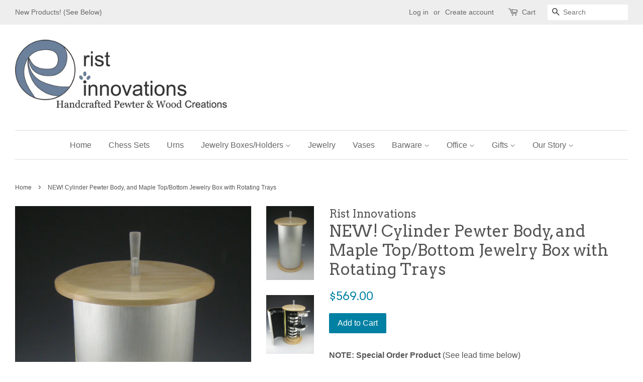

--- FILE ---
content_type: text/html; charset=utf-8
request_url: https://ristinnovations.com/products/new-cylinder-pewter-body-and-maple-top-bottom-jewelry-box-with-rotating-trays
body_size: 16795
content:
<!doctype html>
<!--[if lt IE 7]><html class="no-js lt-ie9 lt-ie8 lt-ie7" lang="en"> <![endif]-->
<!--[if IE 7]><html class="no-js lt-ie9 lt-ie8" lang="en"> <![endif]-->
<!--[if IE 8]><html class="no-js lt-ie9" lang="en"> <![endif]-->
<!--[if IE 9 ]><html class="ie9 no-js"> <![endif]-->
<!--[if (gt IE 9)|!(IE)]><!--> <html class="no-js"> <!--<![endif]-->
<head>

  <!-- Basic page needs ================================================== -->
  <meta charset="utf-8">
  <meta http-equiv="X-UA-Compatible" content="IE=edge,chrome=1">

  

  <!-- Title and description ================================================== -->
  <title>
  NEW! Cylinder Pewter Body, and Maple Top/Bottom Jewelry Box with Rotat &ndash; Rist Innovations
  </title>

  
  <meta name="description" content="NOTE: Special Order Product (See lead time below) This contemporary designed jewelry box includes one rotating earring holder that stores 12 pairs of earrings, an 8 position necklace holder on the door that can hold multiple necklaces and 7 pewter rotating trays to store rings, broaches, earrings, etc. The top and bott">
  

  <!-- Social meta ================================================== -->
  

  <meta property="og:type" content="product">
  <meta property="og:title" content="NEW! Cylinder Pewter Body, and Maple Top/Bottom Jewelry Box with Rotating Trays">
  <meta property="og:url" content="https://ristinnovations.com/products/new-cylinder-pewter-body-and-maple-top-bottom-jewelry-box-with-rotating-trays">
  
  <meta property="og:image" content="http://ristinnovations.com/cdn/shop/products/Cylinder_Jewelry_Box_with_Pewter_Walls_and_Maple_Top-Bottom_Open__11-27-19_grande.jpg?v=1574864681">
  <meta property="og:image:secure_url" content="https://ristinnovations.com/cdn/shop/products/Cylinder_Jewelry_Box_with_Pewter_Walls_and_Maple_Top-Bottom_Open__11-27-19_grande.jpg?v=1574864681">
  
  <meta property="og:image" content="http://ristinnovations.com/cdn/shop/products/Cylinder_Jewelry_Box_with_Pewter_Walls_and_Maple_Top-Bottom_Closed__11-27-19_grande.jpg?v=1574864667">
  <meta property="og:image:secure_url" content="https://ristinnovations.com/cdn/shop/products/Cylinder_Jewelry_Box_with_Pewter_Walls_and_Maple_Top-Bottom_Closed__11-27-19_grande.jpg?v=1574864667">
  
  <meta property="og:price:amount" content="569.00">
  <meta property="og:price:currency" content="USD">


  <meta property="og:description" content="NOTE: Special Order Product (See lead time below) This contemporary designed jewelry box includes one rotating earring holder that stores 12 pairs of earrings, an 8 position necklace holder on the door that can hold multiple necklaces and 7 pewter rotating trays to store rings, broaches, earrings, etc. The top and bott">

<meta property="og:site_name" content="Rist Innovations">


  <meta name="twitter:card" content="summary">



  <meta name="twitter:title" content="NEW! Cylinder Pewter Body, and Maple Top/Bottom Jewelry Box with Rotating Trays">
  <meta name="twitter:description" content="NOTE: Special Order Product (See lead time below)
This contemporary designed jewelry box includes one rotating earring holder that stores 12 pairs of earrings, an 8 position necklace holder on the doo">



  <!-- Helpers ================================================== -->
  <link rel="canonical" href="https://ristinnovations.com/products/new-cylinder-pewter-body-and-maple-top-bottom-jewelry-box-with-rotating-trays">
  <meta name="viewport" content="width=device-width,initial-scale=1">
  <meta name="theme-color" content="#0081a3">

  <!-- CSS ================================================== -->
  <link href="//ristinnovations.com/cdn/shop/t/2/assets/timber.scss.css?v=177403714854895585251674764438" rel="stylesheet" type="text/css" media="all" />
  <link href="//ristinnovations.com/cdn/shop/t/2/assets/theme.scss.css?v=30775019903968406991674764438" rel="stylesheet" type="text/css" media="all" />

  

  
    
    
    <link href="//fonts.googleapis.com/css?family=Arvo:400" rel="stylesheet" type="text/css" media="all" />
  




  <script>
    window.theme = window.theme || {};

    var theme = {
      strings: {
        zoomClose: "Close (Esc)",
        zoomPrev: "Previous (Left arrow key)",
        zoomNext: "Next (Right arrow key)",
        addressError: "Error looking up that address",
        addressNoResults: "No results for that address",
        addressQueryLimit: "You have exceeded the Google API usage limit. Consider upgrading to a \u003ca href=\"https:\/\/developers.google.com\/maps\/premium\/usage-limits\"\u003ePremium Plan\u003c\/a\u003e.",
        authError: "There was a problem authenticating your Google Maps API Key."
      },
      settings: {
        // Adding some settings to allow the editor to update correctly when they are changed
        themeBgImage: false,
        customBgImage: '',
        enableWideLayout: true,
        typeAccentTransform: false,
        typeAccentSpacing: false,
        baseFontSize: '16px',
        headerBaseFontSize: '32px',
        accentFontSize: '16px'
      },
      variables: {
        mediaQueryMedium: 'screen and (max-width: 768px)',
        bpSmall: false
      },
      moneyFormat: "${{amount}}"
    }

    document.documentElement.className = document.documentElement.className.replace('no-js', 'supports-js');
  </script>

  <!-- Header hook for plugins ================================================== -->
  <script>window.performance && window.performance.mark && window.performance.mark('shopify.content_for_header.start');</script><meta id="shopify-digital-wallet" name="shopify-digital-wallet" content="/22507749/digital_wallets/dialog">
<meta name="shopify-checkout-api-token" content="07c17e4e9640b9551aa42ecce004900a">
<meta id="in-context-paypal-metadata" data-shop-id="22507749" data-venmo-supported="false" data-environment="production" data-locale="en_US" data-paypal-v4="true" data-currency="USD">
<link rel="alternate" type="application/json+oembed" href="https://ristinnovations.com/products/new-cylinder-pewter-body-and-maple-top-bottom-jewelry-box-with-rotating-trays.oembed">
<script async="async" src="/checkouts/internal/preloads.js?locale=en-US"></script>
<link rel="preconnect" href="https://shop.app" crossorigin="anonymous">
<script async="async" src="https://shop.app/checkouts/internal/preloads.js?locale=en-US&shop_id=22507749" crossorigin="anonymous"></script>
<script id="apple-pay-shop-capabilities" type="application/json">{"shopId":22507749,"countryCode":"US","currencyCode":"USD","merchantCapabilities":["supports3DS"],"merchantId":"gid:\/\/shopify\/Shop\/22507749","merchantName":"Rist Innovations","requiredBillingContactFields":["postalAddress","email"],"requiredShippingContactFields":["postalAddress","email"],"shippingType":"shipping","supportedNetworks":["visa","masterCard","amex","discover","elo","jcb"],"total":{"type":"pending","label":"Rist Innovations","amount":"1.00"},"shopifyPaymentsEnabled":true,"supportsSubscriptions":true}</script>
<script id="shopify-features" type="application/json">{"accessToken":"07c17e4e9640b9551aa42ecce004900a","betas":["rich-media-storefront-analytics"],"domain":"ristinnovations.com","predictiveSearch":true,"shopId":22507749,"locale":"en"}</script>
<script>var Shopify = Shopify || {};
Shopify.shop = "rist-innovations.myshopify.com";
Shopify.locale = "en";
Shopify.currency = {"active":"USD","rate":"1.0"};
Shopify.country = "US";
Shopify.theme = {"name":"minimal","id":182766983,"schema_name":"Minimal","schema_version":"3.5.2","theme_store_id":380,"role":"main"};
Shopify.theme.handle = "null";
Shopify.theme.style = {"id":null,"handle":null};
Shopify.cdnHost = "ristinnovations.com/cdn";
Shopify.routes = Shopify.routes || {};
Shopify.routes.root = "/";</script>
<script type="module">!function(o){(o.Shopify=o.Shopify||{}).modules=!0}(window);</script>
<script>!function(o){function n(){var o=[];function n(){o.push(Array.prototype.slice.apply(arguments))}return n.q=o,n}var t=o.Shopify=o.Shopify||{};t.loadFeatures=n(),t.autoloadFeatures=n()}(window);</script>
<script>
  window.ShopifyPay = window.ShopifyPay || {};
  window.ShopifyPay.apiHost = "shop.app\/pay";
  window.ShopifyPay.redirectState = null;
</script>
<script id="shop-js-analytics" type="application/json">{"pageType":"product"}</script>
<script defer="defer" async type="module" src="//ristinnovations.com/cdn/shopifycloud/shop-js/modules/v2/client.init-shop-cart-sync_IZsNAliE.en.esm.js"></script>
<script defer="defer" async type="module" src="//ristinnovations.com/cdn/shopifycloud/shop-js/modules/v2/chunk.common_0OUaOowp.esm.js"></script>
<script type="module">
  await import("//ristinnovations.com/cdn/shopifycloud/shop-js/modules/v2/client.init-shop-cart-sync_IZsNAliE.en.esm.js");
await import("//ristinnovations.com/cdn/shopifycloud/shop-js/modules/v2/chunk.common_0OUaOowp.esm.js");

  window.Shopify.SignInWithShop?.initShopCartSync?.({"fedCMEnabled":true,"windoidEnabled":true});

</script>
<script>
  window.Shopify = window.Shopify || {};
  if (!window.Shopify.featureAssets) window.Shopify.featureAssets = {};
  window.Shopify.featureAssets['shop-js'] = {"shop-cart-sync":["modules/v2/client.shop-cart-sync_DLOhI_0X.en.esm.js","modules/v2/chunk.common_0OUaOowp.esm.js"],"init-fed-cm":["modules/v2/client.init-fed-cm_C6YtU0w6.en.esm.js","modules/v2/chunk.common_0OUaOowp.esm.js"],"shop-button":["modules/v2/client.shop-button_BCMx7GTG.en.esm.js","modules/v2/chunk.common_0OUaOowp.esm.js"],"shop-cash-offers":["modules/v2/client.shop-cash-offers_BT26qb5j.en.esm.js","modules/v2/chunk.common_0OUaOowp.esm.js","modules/v2/chunk.modal_CGo_dVj3.esm.js"],"init-windoid":["modules/v2/client.init-windoid_B9PkRMql.en.esm.js","modules/v2/chunk.common_0OUaOowp.esm.js"],"init-shop-email-lookup-coordinator":["modules/v2/client.init-shop-email-lookup-coordinator_DZkqjsbU.en.esm.js","modules/v2/chunk.common_0OUaOowp.esm.js"],"shop-toast-manager":["modules/v2/client.shop-toast-manager_Di2EnuM7.en.esm.js","modules/v2/chunk.common_0OUaOowp.esm.js"],"shop-login-button":["modules/v2/client.shop-login-button_BtqW_SIO.en.esm.js","modules/v2/chunk.common_0OUaOowp.esm.js","modules/v2/chunk.modal_CGo_dVj3.esm.js"],"avatar":["modules/v2/client.avatar_BTnouDA3.en.esm.js"],"pay-button":["modules/v2/client.pay-button_CWa-C9R1.en.esm.js","modules/v2/chunk.common_0OUaOowp.esm.js"],"init-shop-cart-sync":["modules/v2/client.init-shop-cart-sync_IZsNAliE.en.esm.js","modules/v2/chunk.common_0OUaOowp.esm.js"],"init-customer-accounts":["modules/v2/client.init-customer-accounts_DenGwJTU.en.esm.js","modules/v2/client.shop-login-button_BtqW_SIO.en.esm.js","modules/v2/chunk.common_0OUaOowp.esm.js","modules/v2/chunk.modal_CGo_dVj3.esm.js"],"init-shop-for-new-customer-accounts":["modules/v2/client.init-shop-for-new-customer-accounts_JdHXxpS9.en.esm.js","modules/v2/client.shop-login-button_BtqW_SIO.en.esm.js","modules/v2/chunk.common_0OUaOowp.esm.js","modules/v2/chunk.modal_CGo_dVj3.esm.js"],"init-customer-accounts-sign-up":["modules/v2/client.init-customer-accounts-sign-up_D6__K_p8.en.esm.js","modules/v2/client.shop-login-button_BtqW_SIO.en.esm.js","modules/v2/chunk.common_0OUaOowp.esm.js","modules/v2/chunk.modal_CGo_dVj3.esm.js"],"checkout-modal":["modules/v2/client.checkout-modal_C_ZQDY6s.en.esm.js","modules/v2/chunk.common_0OUaOowp.esm.js","modules/v2/chunk.modal_CGo_dVj3.esm.js"],"shop-follow-button":["modules/v2/client.shop-follow-button_XetIsj8l.en.esm.js","modules/v2/chunk.common_0OUaOowp.esm.js","modules/v2/chunk.modal_CGo_dVj3.esm.js"],"lead-capture":["modules/v2/client.lead-capture_DvA72MRN.en.esm.js","modules/v2/chunk.common_0OUaOowp.esm.js","modules/v2/chunk.modal_CGo_dVj3.esm.js"],"shop-login":["modules/v2/client.shop-login_ClXNxyh6.en.esm.js","modules/v2/chunk.common_0OUaOowp.esm.js","modules/v2/chunk.modal_CGo_dVj3.esm.js"],"payment-terms":["modules/v2/client.payment-terms_CNlwjfZz.en.esm.js","modules/v2/chunk.common_0OUaOowp.esm.js","modules/v2/chunk.modal_CGo_dVj3.esm.js"]};
</script>
<script id="__st">var __st={"a":22507749,"offset":-18000,"reqid":"f9324215-fcba-4470-9adc-54c7eea51343-1768503614","pageurl":"ristinnovations.com\/products\/new-cylinder-pewter-body-and-maple-top-bottom-jewelry-box-with-rotating-trays","u":"b4894264c8c9","p":"product","rtyp":"product","rid":4372590952584};</script>
<script>window.ShopifyPaypalV4VisibilityTracking = true;</script>
<script id="captcha-bootstrap">!function(){'use strict';const t='contact',e='account',n='new_comment',o=[[t,t],['blogs',n],['comments',n],[t,'customer']],c=[[e,'customer_login'],[e,'guest_login'],[e,'recover_customer_password'],[e,'create_customer']],r=t=>t.map((([t,e])=>`form[action*='/${t}']:not([data-nocaptcha='true']) input[name='form_type'][value='${e}']`)).join(','),a=t=>()=>t?[...document.querySelectorAll(t)].map((t=>t.form)):[];function s(){const t=[...o],e=r(t);return a(e)}const i='password',u='form_key',d=['recaptcha-v3-token','g-recaptcha-response','h-captcha-response',i],f=()=>{try{return window.sessionStorage}catch{return}},m='__shopify_v',_=t=>t.elements[u];function p(t,e,n=!1){try{const o=window.sessionStorage,c=JSON.parse(o.getItem(e)),{data:r}=function(t){const{data:e,action:n}=t;return t[m]||n?{data:e,action:n}:{data:t,action:n}}(c);for(const[e,n]of Object.entries(r))t.elements[e]&&(t.elements[e].value=n);n&&o.removeItem(e)}catch(o){console.error('form repopulation failed',{error:o})}}const l='form_type',E='cptcha';function T(t){t.dataset[E]=!0}const w=window,h=w.document,L='Shopify',v='ce_forms',y='captcha';let A=!1;((t,e)=>{const n=(g='f06e6c50-85a8-45c8-87d0-21a2b65856fe',I='https://cdn.shopify.com/shopifycloud/storefront-forms-hcaptcha/ce_storefront_forms_captcha_hcaptcha.v1.5.2.iife.js',D={infoText:'Protected by hCaptcha',privacyText:'Privacy',termsText:'Terms'},(t,e,n)=>{const o=w[L][v],c=o.bindForm;if(c)return c(t,g,e,D).then(n);var r;o.q.push([[t,g,e,D],n]),r=I,A||(h.body.append(Object.assign(h.createElement('script'),{id:'captcha-provider',async:!0,src:r})),A=!0)});var g,I,D;w[L]=w[L]||{},w[L][v]=w[L][v]||{},w[L][v].q=[],w[L][y]=w[L][y]||{},w[L][y].protect=function(t,e){n(t,void 0,e),T(t)},Object.freeze(w[L][y]),function(t,e,n,w,h,L){const[v,y,A,g]=function(t,e,n){const i=e?o:[],u=t?c:[],d=[...i,...u],f=r(d),m=r(i),_=r(d.filter((([t,e])=>n.includes(e))));return[a(f),a(m),a(_),s()]}(w,h,L),I=t=>{const e=t.target;return e instanceof HTMLFormElement?e:e&&e.form},D=t=>v().includes(t);t.addEventListener('submit',(t=>{const e=I(t);if(!e)return;const n=D(e)&&!e.dataset.hcaptchaBound&&!e.dataset.recaptchaBound,o=_(e),c=g().includes(e)&&(!o||!o.value);(n||c)&&t.preventDefault(),c&&!n&&(function(t){try{if(!f())return;!function(t){const e=f();if(!e)return;const n=_(t);if(!n)return;const o=n.value;o&&e.removeItem(o)}(t);const e=Array.from(Array(32),(()=>Math.random().toString(36)[2])).join('');!function(t,e){_(t)||t.append(Object.assign(document.createElement('input'),{type:'hidden',name:u})),t.elements[u].value=e}(t,e),function(t,e){const n=f();if(!n)return;const o=[...t.querySelectorAll(`input[type='${i}']`)].map((({name:t})=>t)),c=[...d,...o],r={};for(const[a,s]of new FormData(t).entries())c.includes(a)||(r[a]=s);n.setItem(e,JSON.stringify({[m]:1,action:t.action,data:r}))}(t,e)}catch(e){console.error('failed to persist form',e)}}(e),e.submit())}));const S=(t,e)=>{t&&!t.dataset[E]&&(n(t,e.some((e=>e===t))),T(t))};for(const o of['focusin','change'])t.addEventListener(o,(t=>{const e=I(t);D(e)&&S(e,y())}));const B=e.get('form_key'),M=e.get(l),P=B&&M;t.addEventListener('DOMContentLoaded',(()=>{const t=y();if(P)for(const e of t)e.elements[l].value===M&&p(e,B);[...new Set([...A(),...v().filter((t=>'true'===t.dataset.shopifyCaptcha))])].forEach((e=>S(e,t)))}))}(h,new URLSearchParams(w.location.search),n,t,e,['guest_login'])})(!0,!0)}();</script>
<script integrity="sha256-4kQ18oKyAcykRKYeNunJcIwy7WH5gtpwJnB7kiuLZ1E=" data-source-attribution="shopify.loadfeatures" defer="defer" src="//ristinnovations.com/cdn/shopifycloud/storefront/assets/storefront/load_feature-a0a9edcb.js" crossorigin="anonymous"></script>
<script crossorigin="anonymous" defer="defer" src="//ristinnovations.com/cdn/shopifycloud/storefront/assets/shopify_pay/storefront-65b4c6d7.js?v=20250812"></script>
<script data-source-attribution="shopify.dynamic_checkout.dynamic.init">var Shopify=Shopify||{};Shopify.PaymentButton=Shopify.PaymentButton||{isStorefrontPortableWallets:!0,init:function(){window.Shopify.PaymentButton.init=function(){};var t=document.createElement("script");t.src="https://ristinnovations.com/cdn/shopifycloud/portable-wallets/latest/portable-wallets.en.js",t.type="module",document.head.appendChild(t)}};
</script>
<script data-source-attribution="shopify.dynamic_checkout.buyer_consent">
  function portableWalletsHideBuyerConsent(e){var t=document.getElementById("shopify-buyer-consent"),n=document.getElementById("shopify-subscription-policy-button");t&&n&&(t.classList.add("hidden"),t.setAttribute("aria-hidden","true"),n.removeEventListener("click",e))}function portableWalletsShowBuyerConsent(e){var t=document.getElementById("shopify-buyer-consent"),n=document.getElementById("shopify-subscription-policy-button");t&&n&&(t.classList.remove("hidden"),t.removeAttribute("aria-hidden"),n.addEventListener("click",e))}window.Shopify?.PaymentButton&&(window.Shopify.PaymentButton.hideBuyerConsent=portableWalletsHideBuyerConsent,window.Shopify.PaymentButton.showBuyerConsent=portableWalletsShowBuyerConsent);
</script>
<script data-source-attribution="shopify.dynamic_checkout.cart.bootstrap">document.addEventListener("DOMContentLoaded",(function(){function t(){return document.querySelector("shopify-accelerated-checkout-cart, shopify-accelerated-checkout")}if(t())Shopify.PaymentButton.init();else{new MutationObserver((function(e,n){t()&&(Shopify.PaymentButton.init(),n.disconnect())})).observe(document.body,{childList:!0,subtree:!0})}}));
</script>
<link id="shopify-accelerated-checkout-styles" rel="stylesheet" media="screen" href="https://ristinnovations.com/cdn/shopifycloud/portable-wallets/latest/accelerated-checkout-backwards-compat.css" crossorigin="anonymous">
<style id="shopify-accelerated-checkout-cart">
        #shopify-buyer-consent {
  margin-top: 1em;
  display: inline-block;
  width: 100%;
}

#shopify-buyer-consent.hidden {
  display: none;
}

#shopify-subscription-policy-button {
  background: none;
  border: none;
  padding: 0;
  text-decoration: underline;
  font-size: inherit;
  cursor: pointer;
}

#shopify-subscription-policy-button::before {
  box-shadow: none;
}

      </style>

<script>window.performance && window.performance.mark && window.performance.mark('shopify.content_for_header.end');</script>

  

<!--[if lt IE 9]>
<script src="//cdnjs.cloudflare.com/ajax/libs/html5shiv/3.7.2/html5shiv.min.js" type="text/javascript"></script>
<link href="//ristinnovations.com/cdn/shop/t/2/assets/respond-proxy.html" id="respond-proxy" rel="respond-proxy" />
<link href="//ristinnovations.com/search?q=a93cca29e48c2d6b89714db98f97d05f" id="respond-redirect" rel="respond-redirect" />
<script src="//ristinnovations.com/search?q=a93cca29e48c2d6b89714db98f97d05f" type="text/javascript"></script>
<![endif]-->


  <script src="//ajax.googleapis.com/ajax/libs/jquery/2.2.3/jquery.min.js" type="text/javascript"></script>

  <!--[if (gt IE 9)|!(IE)]><!--><script src="//ristinnovations.com/cdn/shop/t/2/assets/lazysizes.min.js?v=177476512571513845041503441970" async="async"></script><!--<![endif]-->
  <!--[if lte IE 9]><script src="//ristinnovations.com/cdn/shop/t/2/assets/lazysizes.min.js?v=177476512571513845041503441970"></script><![endif]-->

  
  

<link href="https://monorail-edge.shopifysvc.com" rel="dns-prefetch">
<script>(function(){if ("sendBeacon" in navigator && "performance" in window) {try {var session_token_from_headers = performance.getEntriesByType('navigation')[0].serverTiming.find(x => x.name == '_s').description;} catch {var session_token_from_headers = undefined;}var session_cookie_matches = document.cookie.match(/_shopify_s=([^;]*)/);var session_token_from_cookie = session_cookie_matches && session_cookie_matches.length === 2 ? session_cookie_matches[1] : "";var session_token = session_token_from_headers || session_token_from_cookie || "";function handle_abandonment_event(e) {var entries = performance.getEntries().filter(function(entry) {return /monorail-edge.shopifysvc.com/.test(entry.name);});if (!window.abandonment_tracked && entries.length === 0) {window.abandonment_tracked = true;var currentMs = Date.now();var navigation_start = performance.timing.navigationStart;var payload = {shop_id: 22507749,url: window.location.href,navigation_start,duration: currentMs - navigation_start,session_token,page_type: "product"};window.navigator.sendBeacon("https://monorail-edge.shopifysvc.com/v1/produce", JSON.stringify({schema_id: "online_store_buyer_site_abandonment/1.1",payload: payload,metadata: {event_created_at_ms: currentMs,event_sent_at_ms: currentMs}}));}}window.addEventListener('pagehide', handle_abandonment_event);}}());</script>
<script id="web-pixels-manager-setup">(function e(e,d,r,n,o){if(void 0===o&&(o={}),!Boolean(null===(a=null===(i=window.Shopify)||void 0===i?void 0:i.analytics)||void 0===a?void 0:a.replayQueue)){var i,a;window.Shopify=window.Shopify||{};var t=window.Shopify;t.analytics=t.analytics||{};var s=t.analytics;s.replayQueue=[],s.publish=function(e,d,r){return s.replayQueue.push([e,d,r]),!0};try{self.performance.mark("wpm:start")}catch(e){}var l=function(){var e={modern:/Edge?\/(1{2}[4-9]|1[2-9]\d|[2-9]\d{2}|\d{4,})\.\d+(\.\d+|)|Firefox\/(1{2}[4-9]|1[2-9]\d|[2-9]\d{2}|\d{4,})\.\d+(\.\d+|)|Chrom(ium|e)\/(9{2}|\d{3,})\.\d+(\.\d+|)|(Maci|X1{2}).+ Version\/(15\.\d+|(1[6-9]|[2-9]\d|\d{3,})\.\d+)([,.]\d+|)( \(\w+\)|)( Mobile\/\w+|) Safari\/|Chrome.+OPR\/(9{2}|\d{3,})\.\d+\.\d+|(CPU[ +]OS|iPhone[ +]OS|CPU[ +]iPhone|CPU IPhone OS|CPU iPad OS)[ +]+(15[._]\d+|(1[6-9]|[2-9]\d|\d{3,})[._]\d+)([._]\d+|)|Android:?[ /-](13[3-9]|1[4-9]\d|[2-9]\d{2}|\d{4,})(\.\d+|)(\.\d+|)|Android.+Firefox\/(13[5-9]|1[4-9]\d|[2-9]\d{2}|\d{4,})\.\d+(\.\d+|)|Android.+Chrom(ium|e)\/(13[3-9]|1[4-9]\d|[2-9]\d{2}|\d{4,})\.\d+(\.\d+|)|SamsungBrowser\/([2-9]\d|\d{3,})\.\d+/,legacy:/Edge?\/(1[6-9]|[2-9]\d|\d{3,})\.\d+(\.\d+|)|Firefox\/(5[4-9]|[6-9]\d|\d{3,})\.\d+(\.\d+|)|Chrom(ium|e)\/(5[1-9]|[6-9]\d|\d{3,})\.\d+(\.\d+|)([\d.]+$|.*Safari\/(?![\d.]+ Edge\/[\d.]+$))|(Maci|X1{2}).+ Version\/(10\.\d+|(1[1-9]|[2-9]\d|\d{3,})\.\d+)([,.]\d+|)( \(\w+\)|)( Mobile\/\w+|) Safari\/|Chrome.+OPR\/(3[89]|[4-9]\d|\d{3,})\.\d+\.\d+|(CPU[ +]OS|iPhone[ +]OS|CPU[ +]iPhone|CPU IPhone OS|CPU iPad OS)[ +]+(10[._]\d+|(1[1-9]|[2-9]\d|\d{3,})[._]\d+)([._]\d+|)|Android:?[ /-](13[3-9]|1[4-9]\d|[2-9]\d{2}|\d{4,})(\.\d+|)(\.\d+|)|Mobile Safari.+OPR\/([89]\d|\d{3,})\.\d+\.\d+|Android.+Firefox\/(13[5-9]|1[4-9]\d|[2-9]\d{2}|\d{4,})\.\d+(\.\d+|)|Android.+Chrom(ium|e)\/(13[3-9]|1[4-9]\d|[2-9]\d{2}|\d{4,})\.\d+(\.\d+|)|Android.+(UC? ?Browser|UCWEB|U3)[ /]?(15\.([5-9]|\d{2,})|(1[6-9]|[2-9]\d|\d{3,})\.\d+)\.\d+|SamsungBrowser\/(5\.\d+|([6-9]|\d{2,})\.\d+)|Android.+MQ{2}Browser\/(14(\.(9|\d{2,})|)|(1[5-9]|[2-9]\d|\d{3,})(\.\d+|))(\.\d+|)|K[Aa][Ii]OS\/(3\.\d+|([4-9]|\d{2,})\.\d+)(\.\d+|)/},d=e.modern,r=e.legacy,n=navigator.userAgent;return n.match(d)?"modern":n.match(r)?"legacy":"unknown"}(),u="modern"===l?"modern":"legacy",c=(null!=n?n:{modern:"",legacy:""})[u],f=function(e){return[e.baseUrl,"/wpm","/b",e.hashVersion,"modern"===e.buildTarget?"m":"l",".js"].join("")}({baseUrl:d,hashVersion:r,buildTarget:u}),m=function(e){var d=e.version,r=e.bundleTarget,n=e.surface,o=e.pageUrl,i=e.monorailEndpoint;return{emit:function(e){var a=e.status,t=e.errorMsg,s=(new Date).getTime(),l=JSON.stringify({metadata:{event_sent_at_ms:s},events:[{schema_id:"web_pixels_manager_load/3.1",payload:{version:d,bundle_target:r,page_url:o,status:a,surface:n,error_msg:t},metadata:{event_created_at_ms:s}}]});if(!i)return console&&console.warn&&console.warn("[Web Pixels Manager] No Monorail endpoint provided, skipping logging."),!1;try{return self.navigator.sendBeacon.bind(self.navigator)(i,l)}catch(e){}var u=new XMLHttpRequest;try{return u.open("POST",i,!0),u.setRequestHeader("Content-Type","text/plain"),u.send(l),!0}catch(e){return console&&console.warn&&console.warn("[Web Pixels Manager] Got an unhandled error while logging to Monorail."),!1}}}}({version:r,bundleTarget:l,surface:e.surface,pageUrl:self.location.href,monorailEndpoint:e.monorailEndpoint});try{o.browserTarget=l,function(e){var d=e.src,r=e.async,n=void 0===r||r,o=e.onload,i=e.onerror,a=e.sri,t=e.scriptDataAttributes,s=void 0===t?{}:t,l=document.createElement("script"),u=document.querySelector("head"),c=document.querySelector("body");if(l.async=n,l.src=d,a&&(l.integrity=a,l.crossOrigin="anonymous"),s)for(var f in s)if(Object.prototype.hasOwnProperty.call(s,f))try{l.dataset[f]=s[f]}catch(e){}if(o&&l.addEventListener("load",o),i&&l.addEventListener("error",i),u)u.appendChild(l);else{if(!c)throw new Error("Did not find a head or body element to append the script");c.appendChild(l)}}({src:f,async:!0,onload:function(){if(!function(){var e,d;return Boolean(null===(d=null===(e=window.Shopify)||void 0===e?void 0:e.analytics)||void 0===d?void 0:d.initialized)}()){var d=window.webPixelsManager.init(e)||void 0;if(d){var r=window.Shopify.analytics;r.replayQueue.forEach((function(e){var r=e[0],n=e[1],o=e[2];d.publishCustomEvent(r,n,o)})),r.replayQueue=[],r.publish=d.publishCustomEvent,r.visitor=d.visitor,r.initialized=!0}}},onerror:function(){return m.emit({status:"failed",errorMsg:"".concat(f," has failed to load")})},sri:function(e){var d=/^sha384-[A-Za-z0-9+/=]+$/;return"string"==typeof e&&d.test(e)}(c)?c:"",scriptDataAttributes:o}),m.emit({status:"loading"})}catch(e){m.emit({status:"failed",errorMsg:(null==e?void 0:e.message)||"Unknown error"})}}})({shopId: 22507749,storefrontBaseUrl: "https://ristinnovations.com",extensionsBaseUrl: "https://extensions.shopifycdn.com/cdn/shopifycloud/web-pixels-manager",monorailEndpoint: "https://monorail-edge.shopifysvc.com/unstable/produce_batch",surface: "storefront-renderer",enabledBetaFlags: ["2dca8a86"],webPixelsConfigList: [{"id":"77332640","eventPayloadVersion":"v1","runtimeContext":"LAX","scriptVersion":"1","type":"CUSTOM","privacyPurposes":["ANALYTICS"],"name":"Google Analytics tag (migrated)"},{"id":"shopify-app-pixel","configuration":"{}","eventPayloadVersion":"v1","runtimeContext":"STRICT","scriptVersion":"0450","apiClientId":"shopify-pixel","type":"APP","privacyPurposes":["ANALYTICS","MARKETING"]},{"id":"shopify-custom-pixel","eventPayloadVersion":"v1","runtimeContext":"LAX","scriptVersion":"0450","apiClientId":"shopify-pixel","type":"CUSTOM","privacyPurposes":["ANALYTICS","MARKETING"]}],isMerchantRequest: false,initData: {"shop":{"name":"Rist Innovations","paymentSettings":{"currencyCode":"USD"},"myshopifyDomain":"rist-innovations.myshopify.com","countryCode":"US","storefrontUrl":"https:\/\/ristinnovations.com"},"customer":null,"cart":null,"checkout":null,"productVariants":[{"price":{"amount":569.0,"currencyCode":"USD"},"product":{"title":"NEW! Cylinder Pewter Body, and Maple Top\/Bottom Jewelry Box with Rotating Trays","vendor":"Rist Innovations","id":"4372590952584","untranslatedTitle":"NEW! Cylinder Pewter Body, and Maple Top\/Bottom Jewelry Box with Rotating Trays","url":"\/products\/new-cylinder-pewter-body-and-maple-top-bottom-jewelry-box-with-rotating-trays","type":"Jewelry Boxes"},"id":"31296710901896","image":{"src":"\/\/ristinnovations.com\/cdn\/shop\/products\/Cylinder_Jewelry_Box_with_Pewter_Walls_and_Maple_Top-Bottom_Closed__11-27-19.jpg?v=1574864667"},"sku":"JLBOX-002-06","title":"Default Title","untranslatedTitle":"Default Title"}],"purchasingCompany":null},},"https://ristinnovations.com/cdn","fcfee988w5aeb613cpc8e4bc33m6693e112",{"modern":"","legacy":""},{"shopId":"22507749","storefrontBaseUrl":"https:\/\/ristinnovations.com","extensionBaseUrl":"https:\/\/extensions.shopifycdn.com\/cdn\/shopifycloud\/web-pixels-manager","surface":"storefront-renderer","enabledBetaFlags":"[\"2dca8a86\"]","isMerchantRequest":"false","hashVersion":"fcfee988w5aeb613cpc8e4bc33m6693e112","publish":"custom","events":"[[\"page_viewed\",{}],[\"product_viewed\",{\"productVariant\":{\"price\":{\"amount\":569.0,\"currencyCode\":\"USD\"},\"product\":{\"title\":\"NEW! Cylinder Pewter Body, and Maple Top\/Bottom Jewelry Box with Rotating Trays\",\"vendor\":\"Rist Innovations\",\"id\":\"4372590952584\",\"untranslatedTitle\":\"NEW! Cylinder Pewter Body, and Maple Top\/Bottom Jewelry Box with Rotating Trays\",\"url\":\"\/products\/new-cylinder-pewter-body-and-maple-top-bottom-jewelry-box-with-rotating-trays\",\"type\":\"Jewelry Boxes\"},\"id\":\"31296710901896\",\"image\":{\"src\":\"\/\/ristinnovations.com\/cdn\/shop\/products\/Cylinder_Jewelry_Box_with_Pewter_Walls_and_Maple_Top-Bottom_Closed__11-27-19.jpg?v=1574864667\"},\"sku\":\"JLBOX-002-06\",\"title\":\"Default Title\",\"untranslatedTitle\":\"Default Title\"}}]]"});</script><script>
  window.ShopifyAnalytics = window.ShopifyAnalytics || {};
  window.ShopifyAnalytics.meta = window.ShopifyAnalytics.meta || {};
  window.ShopifyAnalytics.meta.currency = 'USD';
  var meta = {"product":{"id":4372590952584,"gid":"gid:\/\/shopify\/Product\/4372590952584","vendor":"Rist Innovations","type":"Jewelry Boxes","handle":"new-cylinder-pewter-body-and-maple-top-bottom-jewelry-box-with-rotating-trays","variants":[{"id":31296710901896,"price":56900,"name":"NEW! Cylinder Pewter Body, and Maple Top\/Bottom Jewelry Box with Rotating Trays","public_title":null,"sku":"JLBOX-002-06"}],"remote":false},"page":{"pageType":"product","resourceType":"product","resourceId":4372590952584,"requestId":"f9324215-fcba-4470-9adc-54c7eea51343-1768503614"}};
  for (var attr in meta) {
    window.ShopifyAnalytics.meta[attr] = meta[attr];
  }
</script>
<script class="analytics">
  (function () {
    var customDocumentWrite = function(content) {
      var jquery = null;

      if (window.jQuery) {
        jquery = window.jQuery;
      } else if (window.Checkout && window.Checkout.$) {
        jquery = window.Checkout.$;
      }

      if (jquery) {
        jquery('body').append(content);
      }
    };

    var hasLoggedConversion = function(token) {
      if (token) {
        return document.cookie.indexOf('loggedConversion=' + token) !== -1;
      }
      return false;
    }

    var setCookieIfConversion = function(token) {
      if (token) {
        var twoMonthsFromNow = new Date(Date.now());
        twoMonthsFromNow.setMonth(twoMonthsFromNow.getMonth() + 2);

        document.cookie = 'loggedConversion=' + token + '; expires=' + twoMonthsFromNow;
      }
    }

    var trekkie = window.ShopifyAnalytics.lib = window.trekkie = window.trekkie || [];
    if (trekkie.integrations) {
      return;
    }
    trekkie.methods = [
      'identify',
      'page',
      'ready',
      'track',
      'trackForm',
      'trackLink'
    ];
    trekkie.factory = function(method) {
      return function() {
        var args = Array.prototype.slice.call(arguments);
        args.unshift(method);
        trekkie.push(args);
        return trekkie;
      };
    };
    for (var i = 0; i < trekkie.methods.length; i++) {
      var key = trekkie.methods[i];
      trekkie[key] = trekkie.factory(key);
    }
    trekkie.load = function(config) {
      trekkie.config = config || {};
      trekkie.config.initialDocumentCookie = document.cookie;
      var first = document.getElementsByTagName('script')[0];
      var script = document.createElement('script');
      script.type = 'text/javascript';
      script.onerror = function(e) {
        var scriptFallback = document.createElement('script');
        scriptFallback.type = 'text/javascript';
        scriptFallback.onerror = function(error) {
                var Monorail = {
      produce: function produce(monorailDomain, schemaId, payload) {
        var currentMs = new Date().getTime();
        var event = {
          schema_id: schemaId,
          payload: payload,
          metadata: {
            event_created_at_ms: currentMs,
            event_sent_at_ms: currentMs
          }
        };
        return Monorail.sendRequest("https://" + monorailDomain + "/v1/produce", JSON.stringify(event));
      },
      sendRequest: function sendRequest(endpointUrl, payload) {
        // Try the sendBeacon API
        if (window && window.navigator && typeof window.navigator.sendBeacon === 'function' && typeof window.Blob === 'function' && !Monorail.isIos12()) {
          var blobData = new window.Blob([payload], {
            type: 'text/plain'
          });

          if (window.navigator.sendBeacon(endpointUrl, blobData)) {
            return true;
          } // sendBeacon was not successful

        } // XHR beacon

        var xhr = new XMLHttpRequest();

        try {
          xhr.open('POST', endpointUrl);
          xhr.setRequestHeader('Content-Type', 'text/plain');
          xhr.send(payload);
        } catch (e) {
          console.log(e);
        }

        return false;
      },
      isIos12: function isIos12() {
        return window.navigator.userAgent.lastIndexOf('iPhone; CPU iPhone OS 12_') !== -1 || window.navigator.userAgent.lastIndexOf('iPad; CPU OS 12_') !== -1;
      }
    };
    Monorail.produce('monorail-edge.shopifysvc.com',
      'trekkie_storefront_load_errors/1.1',
      {shop_id: 22507749,
      theme_id: 182766983,
      app_name: "storefront",
      context_url: window.location.href,
      source_url: "//ristinnovations.com/cdn/s/trekkie.storefront.cd680fe47e6c39ca5d5df5f0a32d569bc48c0f27.min.js"});

        };
        scriptFallback.async = true;
        scriptFallback.src = '//ristinnovations.com/cdn/s/trekkie.storefront.cd680fe47e6c39ca5d5df5f0a32d569bc48c0f27.min.js';
        first.parentNode.insertBefore(scriptFallback, first);
      };
      script.async = true;
      script.src = '//ristinnovations.com/cdn/s/trekkie.storefront.cd680fe47e6c39ca5d5df5f0a32d569bc48c0f27.min.js';
      first.parentNode.insertBefore(script, first);
    };
    trekkie.load(
      {"Trekkie":{"appName":"storefront","development":false,"defaultAttributes":{"shopId":22507749,"isMerchantRequest":null,"themeId":182766983,"themeCityHash":"5356790394165310240","contentLanguage":"en","currency":"USD","eventMetadataId":"8d4db4b8-028e-49c9-ba4c-0598f97bd025"},"isServerSideCookieWritingEnabled":true,"monorailRegion":"shop_domain","enabledBetaFlags":["65f19447"]},"Session Attribution":{},"S2S":{"facebookCapiEnabled":false,"source":"trekkie-storefront-renderer","apiClientId":580111}}
    );

    var loaded = false;
    trekkie.ready(function() {
      if (loaded) return;
      loaded = true;

      window.ShopifyAnalytics.lib = window.trekkie;

      var originalDocumentWrite = document.write;
      document.write = customDocumentWrite;
      try { window.ShopifyAnalytics.merchantGoogleAnalytics.call(this); } catch(error) {};
      document.write = originalDocumentWrite;

      window.ShopifyAnalytics.lib.page(null,{"pageType":"product","resourceType":"product","resourceId":4372590952584,"requestId":"f9324215-fcba-4470-9adc-54c7eea51343-1768503614","shopifyEmitted":true});

      var match = window.location.pathname.match(/checkouts\/(.+)\/(thank_you|post_purchase)/)
      var token = match? match[1]: undefined;
      if (!hasLoggedConversion(token)) {
        setCookieIfConversion(token);
        window.ShopifyAnalytics.lib.track("Viewed Product",{"currency":"USD","variantId":31296710901896,"productId":4372590952584,"productGid":"gid:\/\/shopify\/Product\/4372590952584","name":"NEW! Cylinder Pewter Body, and Maple Top\/Bottom Jewelry Box with Rotating Trays","price":"569.00","sku":"JLBOX-002-06","brand":"Rist Innovations","variant":null,"category":"Jewelry Boxes","nonInteraction":true,"remote":false},undefined,undefined,{"shopifyEmitted":true});
      window.ShopifyAnalytics.lib.track("monorail:\/\/trekkie_storefront_viewed_product\/1.1",{"currency":"USD","variantId":31296710901896,"productId":4372590952584,"productGid":"gid:\/\/shopify\/Product\/4372590952584","name":"NEW! Cylinder Pewter Body, and Maple Top\/Bottom Jewelry Box with Rotating Trays","price":"569.00","sku":"JLBOX-002-06","brand":"Rist Innovations","variant":null,"category":"Jewelry Boxes","nonInteraction":true,"remote":false,"referer":"https:\/\/ristinnovations.com\/products\/new-cylinder-pewter-body-and-maple-top-bottom-jewelry-box-with-rotating-trays"});
      }
    });


        var eventsListenerScript = document.createElement('script');
        eventsListenerScript.async = true;
        eventsListenerScript.src = "//ristinnovations.com/cdn/shopifycloud/storefront/assets/shop_events_listener-3da45d37.js";
        document.getElementsByTagName('head')[0].appendChild(eventsListenerScript);

})();</script>
  <script>
  if (!window.ga || (window.ga && typeof window.ga !== 'function')) {
    window.ga = function ga() {
      (window.ga.q = window.ga.q || []).push(arguments);
      if (window.Shopify && window.Shopify.analytics && typeof window.Shopify.analytics.publish === 'function') {
        window.Shopify.analytics.publish("ga_stub_called", {}, {sendTo: "google_osp_migration"});
      }
      console.error("Shopify's Google Analytics stub called with:", Array.from(arguments), "\nSee https://help.shopify.com/manual/promoting-marketing/pixels/pixel-migration#google for more information.");
    };
    if (window.Shopify && window.Shopify.analytics && typeof window.Shopify.analytics.publish === 'function') {
      window.Shopify.analytics.publish("ga_stub_initialized", {}, {sendTo: "google_osp_migration"});
    }
  }
</script>
<script
  defer
  src="https://ristinnovations.com/cdn/shopifycloud/perf-kit/shopify-perf-kit-3.0.3.min.js"
  data-application="storefront-renderer"
  data-shop-id="22507749"
  data-render-region="gcp-us-central1"
  data-page-type="product"
  data-theme-instance-id="182766983"
  data-theme-name="Minimal"
  data-theme-version="3.5.2"
  data-monorail-region="shop_domain"
  data-resource-timing-sampling-rate="10"
  data-shs="true"
  data-shs-beacon="true"
  data-shs-export-with-fetch="true"
  data-shs-logs-sample-rate="1"
  data-shs-beacon-endpoint="https://ristinnovations.com/api/collect"
></script>
</head>

<body id="new-cylinder-pewter-body-and-maple-top-bottom-jewelry-box-with-rotat" class="template-product" >

  <div id="shopify-section-header" class="shopify-section"><style>
  .logo__image-wrapper {
    max-width: 450px;
  }
  /*================= If logo is above navigation ================== */
  
    .site-nav {
      
        border-top: 1px solid #dddddd;
        border-bottom: 1px solid #dddddd;
      
      margin-top: 30px;
    }

    
  

  /*============ If logo is on the same line as navigation ============ */
  


  
</style>

<div data-section-id="header" data-section-type="header-section">
  <div class="header-bar">
    <div class="wrapper medium-down--hide">
      <div class="post-large--display-table">

        
          <div class="header-bar__left post-large--display-table-cell">

            

            

            
              <div class="header-bar__module header-bar__message">
                
                  New Products! (See Below)
                
              </div>
            

          </div>
        

        <div class="header-bar__right post-large--display-table-cell">

          
            <ul class="header-bar__module header-bar__module--list">
              
                <li>
                  <a href="/account/login" id="customer_login_link">Log in</a>
                </li>
                <li>or</li>
                <li>
                  <a href="/account/register" id="customer_register_link">Create account</a>
                </li>
              
            </ul>
          

          <div class="header-bar__module">
            <span class="header-bar__sep" aria-hidden="true"></span>
            <a href="/cart" class="cart-page-link">
              <span class="icon icon-cart header-bar__cart-icon" aria-hidden="true"></span>
            </a>
          </div>

          <div class="header-bar__module">
            <a href="/cart" class="cart-page-link">
              Cart
              <span class="cart-count header-bar__cart-count hidden-count">0</span>
            </a>
          </div>

          
            
              <div class="header-bar__module header-bar__search">
                


  <form action="/search" method="get" class="header-bar__search-form clearfix" role="search">
    
    <button type="submit" class="btn icon-fallback-text header-bar__search-submit">
      <span class="icon icon-search" aria-hidden="true"></span>
      <span class="fallback-text">Search</span>
    </button>
    <input type="search" name="q" value="" aria-label="Search" class="header-bar__search-input" placeholder="Search">
  </form>


              </div>
            
          

        </div>
      </div>
    </div>

    <div class="wrapper post-large--hide announcement-bar--mobile">
      
        
          <span>New Products! (See Below)</span>
        
      
    </div>

    <div class="wrapper post-large--hide">
      
        <button type="button" class="mobile-nav-trigger" id="MobileNavTrigger" data-menu-state="close">
          <span class="icon icon-hamburger" aria-hidden="true"></span>
          Menu
        </button>
      
      <a href="/cart" class="cart-page-link mobile-cart-page-link">
        <span class="icon icon-cart header-bar__cart-icon" aria-hidden="true"></span>
        Cart <span class="cart-count hidden-count">0</span>
      </a>
    </div>
    <ul id="MobileNav" class="mobile-nav post-large--hide">
  
  
  
  <li class="mobile-nav__link" aria-haspopup="true">
    
      <a href="/" class="mobile-nav">
        Home
      </a>
    
  </li>
  
  
  <li class="mobile-nav__link" aria-haspopup="true">
    
      <a href="/collections/chess-sets" class="mobile-nav">
        Chess Sets
      </a>
    
  </li>
  
  
  <li class="mobile-nav__link" aria-haspopup="true">
    
      <a href="/collections/urns" class="mobile-nav">
        Urns
      </a>
    
  </li>
  
  
  <li class="mobile-nav__link" aria-haspopup="true">
    
      <a href="/collections/jewelry-boxes-jewelry-holders" class="mobile-nav__sublist-trigger">
        Jewelry Boxes/Holders
        <span class="icon-fallback-text mobile-nav__sublist-expand">
  <span class="icon icon-plus" aria-hidden="true"></span>
  <span class="fallback-text">+</span>
</span>
<span class="icon-fallback-text mobile-nav__sublist-contract">
  <span class="icon icon-minus" aria-hidden="true"></span>
  <span class="fallback-text">-</span>
</span>

      </a>
      <ul class="mobile-nav__sublist">  
        
          <li class="mobile-nav__sublist-link">
            <a href="/collections/jewelry-boxes">Jewelry Boxes</a>
          </li>
        
          <li class="mobile-nav__sublist-link">
            <a href="/collections/jewelry-holders">Jewelry Holders</a>
          </li>
        
      </ul>
    
  </li>
  
  
  <li class="mobile-nav__link" aria-haspopup="true">
    
      <a href="/collections/jewelry-1" class="mobile-nav">
        Jewelry
      </a>
    
  </li>
  
  
  <li class="mobile-nav__link" aria-haspopup="true">
    
      <a href="/collections/vases" class="mobile-nav">
        Vases
      </a>
    
  </li>
  
  
  <li class="mobile-nav__link" aria-haspopup="true">
    
      <a href="/collections/coasters" class="mobile-nav__sublist-trigger">
        Barware
        <span class="icon-fallback-text mobile-nav__sublist-expand">
  <span class="icon icon-plus" aria-hidden="true"></span>
  <span class="fallback-text">+</span>
</span>
<span class="icon-fallback-text mobile-nav__sublist-contract">
  <span class="icon icon-minus" aria-hidden="true"></span>
  <span class="fallback-text">-</span>
</span>

      </a>
      <ul class="mobile-nav__sublist">  
        
          <li class="mobile-nav__sublist-link">
            <a href="/collections/coasters">Coasters</a>
          </li>
        
          <li class="mobile-nav__sublist-link">
            <a href="/collections/bottle-stoppers">Bottle Stoppers</a>
          </li>
        
          <li class="mobile-nav__sublist-link">
            <a href="/collections/bottle-openers">Bottle Openers</a>
          </li>
        
      </ul>
    
  </li>
  
  
  <li class="mobile-nav__link" aria-haspopup="true">
    
      <a href="/collections/business-card-holders" class="mobile-nav__sublist-trigger">
        Office
        <span class="icon-fallback-text mobile-nav__sublist-expand">
  <span class="icon icon-plus" aria-hidden="true"></span>
  <span class="fallback-text">+</span>
</span>
<span class="icon-fallback-text mobile-nav__sublist-contract">
  <span class="icon icon-minus" aria-hidden="true"></span>
  <span class="fallback-text">-</span>
</span>

      </a>
      <ul class="mobile-nav__sublist">  
        
          <li class="mobile-nav__sublist-link">
            <a href="/collections/business-card-holders">Business Card Holders</a>
          </li>
        
          <li class="mobile-nav__sublist-link">
            <a href="/collections/pens">Pens</a>
          </li>
        
          <li class="mobile-nav__sublist-link">
            <a href="/collections/letter-openers-1">Letter Openers</a>
          </li>
        
      </ul>
    
  </li>
  
  
  <li class="mobile-nav__link" aria-haspopup="true">
    
      <a href="/collections" class="mobile-nav__sublist-trigger">
        Gifts
        <span class="icon-fallback-text mobile-nav__sublist-expand">
  <span class="icon icon-plus" aria-hidden="true"></span>
  <span class="fallback-text">+</span>
</span>
<span class="icon-fallback-text mobile-nav__sublist-contract">
  <span class="icon icon-minus" aria-hidden="true"></span>
  <span class="fallback-text">-</span>
</span>

      </a>
      <ul class="mobile-nav__sublist">  
        
          <li class="mobile-nav__sublist-link">
            <a href="/collections/for-her">For Her</a>
          </li>
        
          <li class="mobile-nav__sublist-link">
            <a href="/collections/for-him">For Him</a>
          </li>
        
          <li class="mobile-nav__sublist-link">
            <a href="/collections/engravable-gifts">Engravable/Customizable Gifts</a>
          </li>
        
          <li class="mobile-nav__sublist-link">
            <a href="/collections/for-a-new-home">For a New Home</a>
          </li>
        
          <li class="mobile-nav__sublist-link">
            <a href="/collections/corporate-gifts">Corporate Gifts</a>
          </li>
        
          <li class="mobile-nav__sublist-link">
            <a href="/collections/graduates">Graduates</a>
          </li>
        
          <li class="mobile-nav__sublist-link">
            <a href="/collections/for-the-bride-and-groom">For the Bride and Groom</a>
          </li>
        
          <li class="mobile-nav__sublist-link">
            <a href="/collections/anniversary-gifts">Anniversary Gifts</a>
          </li>
        
          <li class="mobile-nav__sublist-link">
            <a href="/collections/bridesmaids">Bridesmaids</a>
          </li>
        
          <li class="mobile-nav__sublist-link">
            <a href="/collections/groomsmen">Groomsmen</a>
          </li>
        
      </ul>
    
  </li>
  
  
  <li class="mobile-nav__link" aria-haspopup="true">
    
      <a href="/pages/about-us" class="mobile-nav__sublist-trigger">
        Our Story
        <span class="icon-fallback-text mobile-nav__sublist-expand">
  <span class="icon icon-plus" aria-hidden="true"></span>
  <span class="fallback-text">+</span>
</span>
<span class="icon-fallback-text mobile-nav__sublist-contract">
  <span class="icon icon-minus" aria-hidden="true"></span>
  <span class="fallback-text">-</span>
</span>

      </a>
      <ul class="mobile-nav__sublist">  
        
          <li class="mobile-nav__sublist-link">
            <a href="/pages/about-us">About Us</a>
          </li>
        
          <li class="mobile-nav__sublist-link">
            <a href="/pages/what-is-pewter">What is Pewter/Caring for Pewter</a>
          </li>
        
      </ul>
    
  </li>
  

  
    
      <li class="mobile-nav__link">
        <a href="/account/login" id="customer_login_link">Log in</a>
      </li>
      <li class="mobile-nav__link">
        <a href="/account/register" id="customer_register_link">Create account</a>
      </li>
    
  
  
  <li class="mobile-nav__link">
    
      <div class="header-bar__module header-bar__search">
        


  <form action="/search" method="get" class="header-bar__search-form clearfix" role="search">
    
    <button type="submit" class="btn icon-fallback-text header-bar__search-submit">
      <span class="icon icon-search" aria-hidden="true"></span>
      <span class="fallback-text">Search</span>
    </button>
    <input type="search" name="q" value="" aria-label="Search" class="header-bar__search-input" placeholder="Search">
  </form>


      </div>
    
  </li>
  
</ul>

  </div>

  <header class="site-header" role="banner">
    <div class="wrapper">

      
        <div class="grid--full">
          <div class="grid__item">
            
              <div class="h1 site-header__logo" itemscope itemtype="http://schema.org/Organization">
            
              
                <noscript>
                  
                  <div class="logo__image-wrapper">
                    <img src="//ristinnovations.com/cdn/shop/files/Rist_Innovations_Logo_with_Tag_Line_72_dpi_400_x_600_8-17-17_450x.jpg?v=1613164716" alt="Rist Innovations" />
                  </div>
                </noscript>
                <div class="logo__image-wrapper supports-js">
                  <a href="/" itemprop="url" style="padding-top:33.33333333333333%;">
                    
                    <img class="logo__image lazyload"
                         src="//ristinnovations.com/cdn/shop/files/Rist_Innovations_Logo_with_Tag_Line_72_dpi_400_x_600_8-17-17_300x300.jpg?v=1613164716"
                         data-src="//ristinnovations.com/cdn/shop/files/Rist_Innovations_Logo_with_Tag_Line_72_dpi_400_x_600_8-17-17_{width}x.jpg?v=1613164716"
                         data-widths="[120, 180, 360, 540, 720, 900, 1080, 1296, 1512, 1728, 1944, 2048]"
                         data-aspectratio="3.0"
                         data-sizes="auto"
                         alt="Rist Innovations"
                         itemprop="logo">
                  </a>
                </div>
              
            
              </div>
            
          </div>
        </div>
        <div class="grid--full medium-down--hide">
          <div class="grid__item">
            
<ul class="site-nav" role="navigation" id="AccessibleNav">
  
    
    
    
      <li >
        <a href="/" class="site-nav__link">Home</a>
      </li>
    
  
    
    
    
      <li >
        <a href="/collections/chess-sets" class="site-nav__link">Chess Sets</a>
      </li>
    
  
    
    
    
      <li >
        <a href="/collections/urns" class="site-nav__link">Urns</a>
      </li>
    
  
    
    
    
      <li class="site-nav--has-dropdown" aria-haspopup="true">
        <a href="/collections/jewelry-boxes-jewelry-holders" class="site-nav__link">
          Jewelry Boxes/Holders
          <span class="icon-fallback-text">
            <span class="icon icon-arrow-down" aria-hidden="true"></span>
          </span>
        </a>
        <ul class="site-nav__dropdown">
          
            <li>
              <a href="/collections/jewelry-boxes" class="site-nav__link">Jewelry Boxes</a>
            </li>
          
            <li>
              <a href="/collections/jewelry-holders" class="site-nav__link">Jewelry Holders</a>
            </li>
          
        </ul>
      </li>
    
  
    
    
    
      <li >
        <a href="/collections/jewelry-1" class="site-nav__link">Jewelry</a>
      </li>
    
  
    
    
    
      <li >
        <a href="/collections/vases" class="site-nav__link">Vases</a>
      </li>
    
  
    
    
    
      <li class="site-nav--has-dropdown" aria-haspopup="true">
        <a href="/collections/coasters" class="site-nav__link">
          Barware
          <span class="icon-fallback-text">
            <span class="icon icon-arrow-down" aria-hidden="true"></span>
          </span>
        </a>
        <ul class="site-nav__dropdown">
          
            <li>
              <a href="/collections/coasters" class="site-nav__link">Coasters</a>
            </li>
          
            <li>
              <a href="/collections/bottle-stoppers" class="site-nav__link">Bottle Stoppers</a>
            </li>
          
            <li>
              <a href="/collections/bottle-openers" class="site-nav__link">Bottle Openers</a>
            </li>
          
        </ul>
      </li>
    
  
    
    
    
      <li class="site-nav--has-dropdown" aria-haspopup="true">
        <a href="/collections/business-card-holders" class="site-nav__link">
          Office
          <span class="icon-fallback-text">
            <span class="icon icon-arrow-down" aria-hidden="true"></span>
          </span>
        </a>
        <ul class="site-nav__dropdown">
          
            <li>
              <a href="/collections/business-card-holders" class="site-nav__link">Business Card Holders</a>
            </li>
          
            <li>
              <a href="/collections/pens" class="site-nav__link">Pens</a>
            </li>
          
            <li>
              <a href="/collections/letter-openers-1" class="site-nav__link">Letter Openers</a>
            </li>
          
        </ul>
      </li>
    
  
    
    
    
      <li class="site-nav--has-dropdown" aria-haspopup="true">
        <a href="/collections" class="site-nav__link">
          Gifts
          <span class="icon-fallback-text">
            <span class="icon icon-arrow-down" aria-hidden="true"></span>
          </span>
        </a>
        <ul class="site-nav__dropdown">
          
            <li>
              <a href="/collections/for-her" class="site-nav__link">For Her</a>
            </li>
          
            <li>
              <a href="/collections/for-him" class="site-nav__link">For Him</a>
            </li>
          
            <li>
              <a href="/collections/engravable-gifts" class="site-nav__link">Engravable/Customizable Gifts</a>
            </li>
          
            <li>
              <a href="/collections/for-a-new-home" class="site-nav__link">For a New Home</a>
            </li>
          
            <li>
              <a href="/collections/corporate-gifts" class="site-nav__link">Corporate Gifts</a>
            </li>
          
            <li>
              <a href="/collections/graduates" class="site-nav__link">Graduates</a>
            </li>
          
            <li>
              <a href="/collections/for-the-bride-and-groom" class="site-nav__link">For the Bride and Groom</a>
            </li>
          
            <li>
              <a href="/collections/anniversary-gifts" class="site-nav__link">Anniversary Gifts</a>
            </li>
          
            <li>
              <a href="/collections/bridesmaids" class="site-nav__link">Bridesmaids</a>
            </li>
          
            <li>
              <a href="/collections/groomsmen" class="site-nav__link">Groomsmen</a>
            </li>
          
        </ul>
      </li>
    
  
    
    
    
      <li class="site-nav--has-dropdown" aria-haspopup="true">
        <a href="/pages/about-us" class="site-nav__link">
          Our Story
          <span class="icon-fallback-text">
            <span class="icon icon-arrow-down" aria-hidden="true"></span>
          </span>
        </a>
        <ul class="site-nav__dropdown">
          
            <li>
              <a href="/pages/about-us" class="site-nav__link">About Us</a>
            </li>
          
            <li>
              <a href="/pages/what-is-pewter" class="site-nav__link">What is Pewter/Caring for Pewter</a>
            </li>
          
        </ul>
      </li>
    
  
</ul>

          </div>
        </div>
      

    </div>
  </header>
</div>

</div>

  <main class="wrapper main-content" role="main">
    <div class="grid">
        <div class="grid__item">
          

<div id="shopify-section-product-template" class="shopify-section"><div itemscope itemtype="http://schema.org/Product" id="ProductSection" data-section-id="product-template" data-section-type="product-template" data-image-zoom-type="lightbox" data-related-enabled="true" data-show-extra-tab="false" data-extra-tab-content="" data-enable-history-state="true">

  <meta itemprop="url" content="https://ristinnovations.com/products/new-cylinder-pewter-body-and-maple-top-bottom-jewelry-box-with-rotating-trays">
  <meta itemprop="image" content="//ristinnovations.com/cdn/shop/products/Cylinder_Jewelry_Box_with_Pewter_Walls_and_Maple_Top-Bottom_Closed__11-27-19_grande.jpg?v=1574864667">

  <div class="section-header section-header--breadcrumb">
    

<nav class="breadcrumb" role="navigation" aria-label="breadcrumbs">
  <a href="/" title="Back to the frontpage">Home</a>

  

    
    <span aria-hidden="true" class="breadcrumb__sep">&rsaquo;</span>
    <span>NEW! Cylinder Pewter Body, and Maple Top/Bottom Jewelry Box with Rotating Trays</span>

  
</nav>


  </div>

  <div class="product-single">
    <div class="grid product-single__hero">
      <div class="grid__item post-large--one-half">

        

          <div class="grid">

            <div class="grid__item four-fifths product-single__photos" id="ProductPhoto">
              

              
                
                
<style>
  

  #ProductImage-13616186065032 {
    max-width: 660.6451612903226px;
    max-height: 1024px;
  }
  #ProductImageWrapper-13616186065032 {
    max-width: 660.6451612903226px;
  }
</style>


                <div id="ProductImageWrapper-13616186065032" class="product-single__image-wrapper supports-js zoom-lightbox" data-image-id="13616186065032">
                  <div style="padding-top:155.0%;">
                    <img id="ProductImage-13616186065032"
                         class="product-single__image lazyload"
                         src="//ristinnovations.com/cdn/shop/products/Cylinder_Jewelry_Box_with_Pewter_Walls_and_Maple_Top-Bottom_Closed__11-27-19_300x300.jpg?v=1574864667"
                         data-src="//ristinnovations.com/cdn/shop/products/Cylinder_Jewelry_Box_with_Pewter_Walls_and_Maple_Top-Bottom_Closed__11-27-19_{width}x.jpg?v=1574864667"
                         data-widths="[180, 370, 540, 740, 900, 1080, 1296, 1512, 1728, 2048]"
                         data-aspectratio="0.6451612903225806"
                         data-sizes="auto"
                         
                         alt="NEW! Cylinder Pewter Body, and Maple Top/Bottom Jewelry Box with Rotating Trays">
                  </div>
                </div>
              
                
                
<style>
  

  #ProductImage-13616186556552 {
    max-width: 836.2666666666667px;
    max-height: 1024px;
  }
  #ProductImageWrapper-13616186556552 {
    max-width: 836.2666666666667px;
  }
</style>


                <div id="ProductImageWrapper-13616186556552" class="product-single__image-wrapper supports-js hide zoom-lightbox" data-image-id="13616186556552">
                  <div style="padding-top:122.44897959183675%;">
                    <img id="ProductImage-13616186556552"
                         class="product-single__image lazyload lazypreload"
                         
                         data-src="//ristinnovations.com/cdn/shop/products/Cylinder_Jewelry_Box_with_Pewter_Walls_and_Maple_Top-Bottom_Open__11-27-19_{width}x.jpg?v=1574864681"
                         data-widths="[180, 370, 540, 740, 900, 1080, 1296, 1512, 1728, 2048]"
                         data-aspectratio="0.8166666666666667"
                         data-sizes="auto"
                         
                         alt="NEW! Cylinder Pewter Body, and Maple Top/Bottom Jewelry Box with Rotating Trays">
                  </div>
                </div>
              

              <noscript>
                <img src="//ristinnovations.com/cdn/shop/products/Cylinder_Jewelry_Box_with_Pewter_Walls_and_Maple_Top-Bottom_Closed__11-27-19_1024x1024@2x.jpg?v=1574864667" alt="NEW! Cylinder Pewter Body, and Maple Top/Bottom Jewelry Box with Rotating Trays">
              </noscript>
            </div>

            <div class="grid__item one-fifth">

              <ul class="grid product-single__thumbnails" id="ProductThumbs">
                
                  <li class="grid__item">
                    <a data-image-id="13616186065032" href="//ristinnovations.com/cdn/shop/products/Cylinder_Jewelry_Box_with_Pewter_Walls_and_Maple_Top-Bottom_Closed__11-27-19_1024x1024.jpg?v=1574864667" class="product-single__thumbnail">
                      <img src="//ristinnovations.com/cdn/shop/products/Cylinder_Jewelry_Box_with_Pewter_Walls_and_Maple_Top-Bottom_Closed__11-27-19_grande.jpg?v=1574864667" alt="NEW! Cylinder Pewter Body, and Maple Top/Bottom Jewelry Box with Rotating Trays">
                    </a>
                  </li>
                
                  <li class="grid__item">
                    <a data-image-id="13616186556552" href="//ristinnovations.com/cdn/shop/products/Cylinder_Jewelry_Box_with_Pewter_Walls_and_Maple_Top-Bottom_Open__11-27-19_1024x1024.jpg?v=1574864681" class="product-single__thumbnail">
                      <img src="//ristinnovations.com/cdn/shop/products/Cylinder_Jewelry_Box_with_Pewter_Walls_and_Maple_Top-Bottom_Open__11-27-19_grande.jpg?v=1574864681" alt="NEW! Cylinder Pewter Body, and Maple Top/Bottom Jewelry Box with Rotating Trays">
                    </a>
                  </li>
                
              </ul>

            </div>

          </div>

        

        
        <ul class="gallery" class="hidden">
          
          <li data-image-id="13616186065032" class="gallery__item" data-mfp-src="//ristinnovations.com/cdn/shop/products/Cylinder_Jewelry_Box_with_Pewter_Walls_and_Maple_Top-Bottom_Closed__11-27-19_1024x1024@2x.jpg?v=1574864667"></li>
          
          <li data-image-id="13616186556552" class="gallery__item" data-mfp-src="//ristinnovations.com/cdn/shop/products/Cylinder_Jewelry_Box_with_Pewter_Walls_and_Maple_Top-Bottom_Open__11-27-19_1024x1024@2x.jpg?v=1574864681"></li>
          
        </ul>
        

      </div>
      <div class="grid__item post-large--one-half">
        
          <span class="h3" itemprop="brand">Rist Innovations</span>
        
        <h1 itemprop="name">NEW! Cylinder Pewter Body, and Maple Top/Bottom Jewelry Box with Rotating Trays</h1>

        <div itemprop="offers" itemscope itemtype="http://schema.org/Offer">
          

          <meta itemprop="priceCurrency" content="USD">
          <link itemprop="availability" href="http://schema.org/InStock">

          <div class="product-single__prices">
            
              <span id="PriceA11y" class="visually-hidden">Regular price</span>
            
            <span id="ProductPrice" class="product-single__price" itemprop="price" content="569.0">
              $569.00
            </span>

            
          </div>

          <form action="/cart/add" method="post" enctype="multipart/form-data" id="AddToCartForm">
            <select name="id" id="ProductSelect-product-template" class="product-single__variants">
              
                

                  <option  selected="selected"  data-sku="JLBOX-002-06" value="31296710901896">Default Title - $569.00 USD</option>

                
              
            </select>

            <div class="product-single__quantity is-hidden">
              <label for="Quantity">Quantity</label>
              <input type="number" id="Quantity" name="quantity" value="1" min="1" class="quantity-selector">
            </div>

            <button type="submit" name="add" id="AddToCart" class="btn">
              <span id="AddToCartText">Add to Cart</span>
            </button>
          </form>

          
            <div class="product-description rte" itemprop="description">
              <p><strong>NOTE: Special Order Product</strong> (See lead time below)</p>
<p>This contemporary designed jewelry box includes one rotating earring holder that stores 12 pairs of earrings, an 8 position necklace holder on the door that can hold multiple necklaces and 7 pewter rotating trays to store rings, broaches, earrings, etc.</p>
<p>The top and bottom are solid maple with a gloss finish.</p>
<p>The outside walls are pewter with a satin finish.</p>
<p>The inside walls and bottom of the rotating trays are lined with black felt.</p>
<p>The pewter trays have a satin finish and are supported via an acrylic plate with an embedded bronze bushing that rotates on a stainless steel shaft.</p>
<p>All the acrylic knobs and acrylic finial and knob are hand-turned on a lathe.</p>
<p>Overall size of the jewelry box is approximately 6" diameter x 16" high (including finial).</p>
<p><strong>Lead Time:</strong> This Jewelry Box is a "made to order" product due to the complexity of the piece so please allow for a 4 - 6 week lead time for us to produce it plus the shipping time.  If you need this piece for a particular date, please contact us via e-mail and we will determine if we can meet your needs.</p>
            </div>
          

          
        </div>

      </div>
    </div>
  </div>

  
    





  <hr class="hr--clear hr--small">
  <div class="section-header section-header--medium">
    <h2 class="h4" class="section-header__title">More from this collection</h2>
  </div>
  <div class="grid-uniform grid-link__container">
    
    
    
      
        
          

          <div class="grid__item post-large--one-quarter medium--one-quarter small--one-half">
            











<div class="">
  <a href="/collections/anniversary-gifts/products/contemporary-pewter-and-wood-rotating-trays-jewelry-box" class="grid-link">
    <span class="grid-link__image grid-link__image--product">
      
      
      <span class="grid-link__image-centered">
        
          
            
            
<style>
  

  #ProductImage-29347936391 {
    max-width: 300px;
    max-height: 300.0px;
  }
  #ProductImageWrapper-29347936391 {
    max-width: 300px;
  }
</style>

            <div id="ProductImageWrapper-29347936391" class="product__img-wrapper supports-js">
              <div style="padding-top:100.0%;">
                <img id="ProductImage-29347936391"
                     class="product__img lazyload"
                     src="//ristinnovations.com/cdn/shop/products/Contemporary_Pewter_Jewelry_Box_with_Rotating_Trays-Closed_300x300.jpg?v=1502650381"
                     data-src="//ristinnovations.com/cdn/shop/products/Contemporary_Pewter_Jewelry_Box_with_Rotating_Trays-Closed_{width}x.jpg?v=1502650381"
                     data-widths="[150, 220, 360, 470, 600, 750, 940, 1080, 1296, 1512, 1728, 2048]"
                     data-aspectratio="1.0"
                     data-sizes="auto"
                     alt="Contemporary Pewter Jewelry Box with Rotating Trays and Walnut Wood Base">
              </div>
            </div>
          
          <noscript>
            <img src="//ristinnovations.com/cdn/shop/products/Contemporary_Pewter_Jewelry_Box_with_Rotating_Trays-Closed_large.jpg?v=1502650381" alt="Contemporary Pewter Jewelry Box with Rotating Trays and Walnut Wood Base" class="product__img">
          </noscript>
        
      </span>
    </span>
    <p class="grid-link__title">Contemporary Pewter Jewelry Box with Rotating Trays and Walnut Wood Base</p>
    
    
      <p class="grid-link__meta">
        
        
        
          
            <span class="visually-hidden">Regular price</span>
          
          $189.00
        
      </p>
    
  </a>
</div>

          </div>
        
      
    
      
        
          

          <div class="grid__item post-large--one-quarter medium--one-quarter small--one-half">
            











<div class="">
  <a href="/collections/anniversary-gifts/products/copy-of-shaker-jewelry-box-with-tray-size-3-pewter-cherry-3" class="grid-link">
    <span class="grid-link__image grid-link__image--product">
      
      
      <span class="grid-link__image-centered">
        
          
            
            
<style>
  

  #ProductImage-4176008511537 {
    max-width: 300px;
    max-height: 300.0px;
  }
  #ProductImageWrapper-4176008511537 {
    max-width: 300px;
  }
</style>

            <div id="ProductImageWrapper-4176008511537" class="product__img-wrapper supports-js">
              <div style="padding-top:100.0%;">
                <img id="ProductImage-4176008511537"
                     class="product__img lazyload"
                     src="//ristinnovations.com/cdn/shop/products/Shaker_Box_Size_3_No_Tray-Divider_Maple_11-7-18_300x300.jpg?v=1541590327"
                     data-src="//ristinnovations.com/cdn/shop/products/Shaker_Box_Size_3_No_Tray-Divider_Maple_11-7-18_{width}x.jpg?v=1541590327"
                     data-widths="[150, 220, 360, 470, 600, 750, 940, 1080, 1296, 1512, 1728, 2048]"
                     data-aspectratio="1.0"
                     data-sizes="auto"
                     alt="Shaker Box, Size 3 (Pewter &amp; Maple)">
              </div>
            </div>
          
          <noscript>
            <img src="//ristinnovations.com/cdn/shop/products/Shaker_Box_Size_3_No_Tray-Divider_Maple_11-7-18_large.jpg?v=1541590327" alt="Shaker Box, Size 3 (Pewter &amp; Maple)" class="product__img">
          </noscript>
        
      </span>
    </span>
    <p class="grid-link__title">Shaker Box, Size 3 (Pewter &amp; Maple)</p>
    
    
      <p class="grid-link__meta">
        
        
        
          
            <span class="visually-hidden">Regular price</span>
          
          $159.00
        
      </p>
    
  </a>
</div>

          </div>
        
      
    
      
        
          

          <div class="grid__item post-large--one-quarter medium--one-quarter small--one-half">
            











<div class="">
  <a href="/collections/anniversary-gifts/products/round-pewter-ring-box-with-pink-pearl" class="grid-link">
    <span class="grid-link__image grid-link__image--product">
      
      
      <span class="grid-link__image-centered">
        
          
            
            
<style>
  

  #ProductImage-1359037235233 {
    max-width: 300px;
    max-height: 300.0px;
  }
  #ProductImageWrapper-1359037235233 {
    max-width: 300px;
  }
</style>

            <div id="ProductImageWrapper-1359037235233" class="product__img-wrapper supports-js">
              <div style="padding-top:100.0%;">
                <img id="ProductImage-1359037235233"
                     class="product__img lazyload"
                     src="//ristinnovations.com/cdn/shop/products/Pewter_Ring_Box_with_Pink_Pearl_Open__11-29-17_300x300.jpg?v=1512009154"
                     data-src="//ristinnovations.com/cdn/shop/products/Pewter_Ring_Box_with_Pink_Pearl_Open__11-29-17_{width}x.jpg?v=1512009154"
                     data-widths="[150, 220, 360, 470, 600, 750, 940, 1080, 1296, 1512, 1728, 2048]"
                     data-aspectratio="1.0"
                     data-sizes="auto"
                     alt="Round Pewter Ring Box with Pink Pearl">
              </div>
            </div>
          
          <noscript>
            <img src="//ristinnovations.com/cdn/shop/products/Pewter_Ring_Box_with_Pink_Pearl_Open__11-29-17_large.jpg?v=1512009154" alt="Round Pewter Ring Box with Pink Pearl" class="product__img">
          </noscript>
        
      </span>
    </span>
    <p class="grid-link__title">Round Pewter Ring Box with Pink Pearl</p>
    
    
      <p class="grid-link__meta">
        
        
        
          
            <span class="visually-hidden">Regular price</span>
          
          $49.00
        
      </p>
    
  </a>
</div>

          </div>
        
      
    
      
        
          

          <div class="grid__item post-large--one-quarter medium--one-quarter small--one-half">
            











<div class="">
  <a href="/collections/anniversary-gifts/products/shaker-box-size-1-pewter-walnut" class="grid-link">
    <span class="grid-link__image grid-link__image--product">
      
      
      <span class="grid-link__image-centered">
        
          
            
            
<style>
  

  #ProductImage-19587280896160 {
    max-width: 300px;
    max-height: 300.0px;
  }
  #ProductImageWrapper-19587280896160 {
    max-width: 300px;
  }
</style>

            <div id="ProductImageWrapper-19587280896160" class="product__img-wrapper supports-js">
              <div style="padding-top:100.0%;">
                <img id="ProductImage-19587280896160"
                     class="product__img lazyload"
                     src="//ristinnovations.com/cdn/shop/products/ShakerJewelryBox-Size1_WalnutClosed__10-6-20_300x300.jpg?v=1602254741"
                     data-src="//ristinnovations.com/cdn/shop/products/ShakerJewelryBox-Size1_WalnutClosed__10-6-20_{width}x.jpg?v=1602254741"
                     data-widths="[150, 220, 360, 470, 600, 750, 940, 1080, 1296, 1512, 1728, 2048]"
                     data-aspectratio="1.0"
                     data-sizes="auto"
                     alt="Shaker Box, Size 1 (Pewter &amp; Walnut)">
              </div>
            </div>
          
          <noscript>
            <img src="//ristinnovations.com/cdn/shop/products/ShakerJewelryBox-Size1_WalnutClosed__10-6-20_large.jpg?v=1602254741" alt="Shaker Box, Size 1 (Pewter &amp; Walnut)" class="product__img">
          </noscript>
        
      </span>
    </span>
    <p class="grid-link__title">Shaker Box, Size 1 (Pewter &amp; Walnut)</p>
    
    
      <p class="grid-link__meta">
        
        
        
          
            <span class="visually-hidden">Regular price</span>
          
          $49.00
        
      </p>
    
  </a>
</div>

          </div>
        
      
    
      
        
      
    
  </div>


  

</div>


  <script type="application/json" id="ProductJson-product-template">
    {"id":4372590952584,"title":"NEW! Cylinder Pewter Body, and Maple Top\/Bottom Jewelry Box with Rotating Trays","handle":"new-cylinder-pewter-body-and-maple-top-bottom-jewelry-box-with-rotating-trays","description":"\u003cp\u003e\u003cstrong\u003eNOTE: Special Order Product\u003c\/strong\u003e (See lead time below)\u003c\/p\u003e\n\u003cp\u003eThis contemporary designed jewelry box includes one rotating earring holder that stores 12 pairs of earrings, an 8 position necklace holder on the door that can hold multiple necklaces and 7 pewter rotating trays to store rings, broaches, earrings, etc.\u003c\/p\u003e\n\u003cp\u003eThe top and bottom are solid maple with a gloss finish.\u003c\/p\u003e\n\u003cp\u003eThe outside walls are pewter with a satin finish.\u003c\/p\u003e\n\u003cp\u003eThe inside walls and bottom of the rotating trays are lined with black felt.\u003c\/p\u003e\n\u003cp\u003eThe pewter trays have a satin finish and are supported via an acrylic plate with an embedded bronze bushing that rotates on a stainless steel shaft.\u003c\/p\u003e\n\u003cp\u003eAll the acrylic knobs and acrylic finial and knob are hand-turned on a lathe.\u003c\/p\u003e\n\u003cp\u003eOverall size of the jewelry box is approximately 6\" diameter x 16\" high (including finial).\u003c\/p\u003e\n\u003cp\u003e\u003cstrong\u003eLead Time:\u003c\/strong\u003e This Jewelry Box is a \"made to order\" product due to the complexity of the piece so please allow for a 4 - 6 week lead time for us to produce it plus the shipping time.  If you need this piece for a particular date, please contact us via e-mail and we will determine if we can meet your needs.\u003c\/p\u003e","published_at":"2019-11-27T09:22:52-05:00","created_at":"2019-11-27T09:22:52-05:00","vendor":"Rist Innovations","type":"Jewelry Boxes","tags":["Acrylic","Earring Holder","Jewelry","Jewelry Boxes","Maple","Pewter","Rotating","Rotating Trays"],"price":56900,"price_min":56900,"price_max":56900,"available":true,"price_varies":false,"compare_at_price":null,"compare_at_price_min":0,"compare_at_price_max":0,"compare_at_price_varies":false,"variants":[{"id":31296710901896,"title":"Default Title","option1":"Default Title","option2":null,"option3":null,"sku":"JLBOX-002-06","requires_shipping":true,"taxable":true,"featured_image":null,"available":true,"name":"NEW! Cylinder Pewter Body, and Maple Top\/Bottom Jewelry Box with Rotating Trays","public_title":null,"options":["Default Title"],"price":56900,"weight":3629,"compare_at_price":null,"inventory_quantity":0,"inventory_management":null,"inventory_policy":"deny","barcode":"","requires_selling_plan":false,"selling_plan_allocations":[]}],"images":["\/\/ristinnovations.com\/cdn\/shop\/products\/Cylinder_Jewelry_Box_with_Pewter_Walls_and_Maple_Top-Bottom_Closed__11-27-19.jpg?v=1574864667","\/\/ristinnovations.com\/cdn\/shop\/products\/Cylinder_Jewelry_Box_with_Pewter_Walls_and_Maple_Top-Bottom_Open__11-27-19.jpg?v=1574864681"],"featured_image":"\/\/ristinnovations.com\/cdn\/shop\/products\/Cylinder_Jewelry_Box_with_Pewter_Walls_and_Maple_Top-Bottom_Closed__11-27-19.jpg?v=1574864667","options":["Title"],"media":[{"alt":null,"id":5792317276296,"position":1,"preview_image":{"aspect_ratio":0.645,"height":1116,"width":720,"src":"\/\/ristinnovations.com\/cdn\/shop\/products\/Cylinder_Jewelry_Box_with_Pewter_Walls_and_Maple_Top-Bottom_Closed__11-27-19.jpg?v=1574864667"},"aspect_ratio":0.645,"height":1116,"media_type":"image","src":"\/\/ristinnovations.com\/cdn\/shop\/products\/Cylinder_Jewelry_Box_with_Pewter_Walls_and_Maple_Top-Bottom_Closed__11-27-19.jpg?v=1574864667","width":720},{"alt":null,"id":5792317767816,"position":2,"preview_image":{"aspect_ratio":0.817,"height":1080,"width":882,"src":"\/\/ristinnovations.com\/cdn\/shop\/products\/Cylinder_Jewelry_Box_with_Pewter_Walls_and_Maple_Top-Bottom_Open__11-27-19.jpg?v=1574864681"},"aspect_ratio":0.817,"height":1080,"media_type":"image","src":"\/\/ristinnovations.com\/cdn\/shop\/products\/Cylinder_Jewelry_Box_with_Pewter_Walls_and_Maple_Top-Bottom_Open__11-27-19.jpg?v=1574864681","width":882}],"requires_selling_plan":false,"selling_plan_groups":[],"content":"\u003cp\u003e\u003cstrong\u003eNOTE: Special Order Product\u003c\/strong\u003e (See lead time below)\u003c\/p\u003e\n\u003cp\u003eThis contemporary designed jewelry box includes one rotating earring holder that stores 12 pairs of earrings, an 8 position necklace holder on the door that can hold multiple necklaces and 7 pewter rotating trays to store rings, broaches, earrings, etc.\u003c\/p\u003e\n\u003cp\u003eThe top and bottom are solid maple with a gloss finish.\u003c\/p\u003e\n\u003cp\u003eThe outside walls are pewter with a satin finish.\u003c\/p\u003e\n\u003cp\u003eThe inside walls and bottom of the rotating trays are lined with black felt.\u003c\/p\u003e\n\u003cp\u003eThe pewter trays have a satin finish and are supported via an acrylic plate with an embedded bronze bushing that rotates on a stainless steel shaft.\u003c\/p\u003e\n\u003cp\u003eAll the acrylic knobs and acrylic finial and knob are hand-turned on a lathe.\u003c\/p\u003e\n\u003cp\u003eOverall size of the jewelry box is approximately 6\" diameter x 16\" high (including finial).\u003c\/p\u003e\n\u003cp\u003e\u003cstrong\u003eLead Time:\u003c\/strong\u003e This Jewelry Box is a \"made to order\" product due to the complexity of the piece so please allow for a 4 - 6 week lead time for us to produce it plus the shipping time.  If you need this piece for a particular date, please contact us via e-mail and we will determine if we can meet your needs.\u003c\/p\u003e"}
  </script>



</div>

<script>
  // Override default values of shop.strings for each template.
  // Alternate product templates can change values of
  // add to cart button, sold out, and unavailable states here.
  theme.productStrings = {
    addToCart: "Add to Cart",
    soldOut: "Sold Out",
    unavailable: "Unavailable"
  }
</script>

        </div>
    </div>
  </main>

  <div id="shopify-section-footer" class="shopify-section"><footer class="site-footer small--text-center" role="contentinfo">

<div class="wrapper">

  <div class="grid-uniform">

    

    

    
      
          <div class="grid__item post-large--one-fifth medium--one-half site-footer__links">
            <h3 class="h4"><a href="/blogs/news">Latest News</a></h3>
            
            <p class="h5"><a href="" title=""></a></p>
            
            
              <p></p>
            
          </div>

        
    
      
          <div class="grid__item post-large--one-fifth medium--one-half">
            
            <h3 class="h4">Rist Innovations Links</h3>
            
            <ul class="site-footer__links">
              
                <li><a href="/search">Search</a></li>
              
                <li><a href="/collections">Categories</a></li>
              
                <li><a href="/pages/refund-policy">Our Guarantee</a></li>
              
                <li><a href="/pages/caring-for-pewter">Laser Engraving & Custom Printing</a></li>
              
                <li><a href="/pages/shipping-information">Ordering/Shipping Information</a></li>
              
                <li><a href="/pages/privacy-policy">Privacy Policy</a></li>
              
                <li><a href="/pages/contact-us">Contact Us</a></li>
              
            </ul>
          </div>

        
    
      
          <div class="grid__item post-large--one-fifth medium--one-half">
            <h3 class="h4">Follow Us</h3>
              
              <ul class="inline-list social-icons">
  
  
  
  
  
    <li>
      <a class="icon-fallback-text" href="https://www.instagram.com/rist_innovations/" title="Rist Innovations on Instagram">
        <span class="icon icon-instagram" aria-hidden="true"></span>
        <span class="fallback-text">Instagram</span>
      </a>
    </li>
  
  
  
  
    <li>
      <a class="icon-fallback-text" href="https://www.youtube.com/channel/UCcvwS9-hRVYyoENzYDWyfLw" title="Rist Innovations on YouTube">
        <span class="icon icon-youtube" aria-hidden="true"></span>
        <span class="fallback-text">YouTube</span>
      </a>
    </li>
  
  
  
  
</ul>

          </div>

        
    
      
          <div class="grid__item post-large--one-fifth medium--one-half">
            <h3 class="h4">Newsletter</h3>
            <p>Sign up for the latest news, offers and styles</p>
            <div class="form-vertical small--hide">
  <form method="post" action="/contact#contact_form" id="contact_form" accept-charset="UTF-8" class="contact-form"><input type="hidden" name="form_type" value="customer" /><input type="hidden" name="utf8" value="✓" />
    
    
      <input type="hidden" name="contact[tags]" value="newsletter">
      <input type="email" value="" placeholder="Your email" name="contact[email]" id="Email" class="input-group-field" aria-label="Your email" autocorrect="off" autocapitalize="off">
      <input type="submit" class="btn" name="subscribe" id="subscribe" value="Subscribe">
    
  </form>
</div>
<div class="form-vertical post-large--hide large--hide medium--hide">
  <form method="post" action="/contact#contact_form" id="contact_form" accept-charset="UTF-8" class="contact-form"><input type="hidden" name="form_type" value="customer" /><input type="hidden" name="utf8" value="✓" />
    
    
      <input type="hidden" name="contact[tags]" value="newsletter">
      <div class="input-group">
        <input type="email" value="" placeholder="Your email" name="contact[email]" id="Email" class="input-group-field" aria-label="Your email" autocorrect="off" autocapitalize="off">
        <span class="input-group-btn">
          <button type="submit" class="btn" name="commit" id="subscribe">Subscribe</button>
        </span>
      </div>
    
  </form>
</div>

          </div>

      
    
      
          <div class="grid__item post-large--one-fifth medium--one-half">
            <h3 class="h4">Contact us</h3>
            <div class="rte"><p>Rist Innovations, LLC</p><p>56 Mountainview Drive</p><p>Brookfield, CT 06804</p><p>info@ristinnovations.com</p><p>(203) 470-7454</p><p></p></div>
          </div>

        
    
  </div>

  <hr class="hr--small hr--clear">

  <div class="grid">
    <div class="grid__item text-center">
      <p class="site-footer__links">Copyright &copy; 2026, <a href="/" title="">Rist Innovations</a>. <a target="_blank" rel="nofollow" href="https://www.shopify.com?utm_campaign=poweredby&amp;utm_medium=shopify&amp;utm_source=onlinestore">Powered by Shopify</a></p>
    </div>
  </div>

  
    
    <div class="grid">
      <div class="grid__item text-center">
        
        <ul class="inline-list payment-icons">
          
            
              <li>
                <span class="icon-fallback-text">
                  <span class="icon icon-american_express" aria-hidden="true"></span>
                  <span class="fallback-text">american express</span>
                </span>
              </li>
            
          
            
              <li>
                <span class="icon-fallback-text">
                  <span class="icon icon-apple_pay" aria-hidden="true"></span>
                  <span class="fallback-text">apple pay</span>
                </span>
              </li>
            
          
            
              <li>
                <span class="icon-fallback-text">
                  <span class="icon icon-diners_club" aria-hidden="true"></span>
                  <span class="fallback-text">diners club</span>
                </span>
              </li>
            
          
            
              <li>
                <span class="icon-fallback-text">
                  <span class="icon icon-discover" aria-hidden="true"></span>
                  <span class="fallback-text">discover</span>
                </span>
              </li>
            
          
            
              <li>
                <span class="icon-fallback-text">
                  <span class="icon icon-master" aria-hidden="true"></span>
                  <span class="fallback-text">master</span>
                </span>
              </li>
            
          
            
              <li>
                <span class="icon-fallback-text">
                  <span class="icon icon-paypal" aria-hidden="true"></span>
                  <span class="fallback-text">paypal</span>
                </span>
              </li>
            
          
            
          
            
              <li>
                <span class="icon-fallback-text">
                  <span class="icon icon-visa" aria-hidden="true"></span>
                  <span class="fallback-text">visa</span>
                </span>
              </li>
            
          
        </ul>
      </div>
    </div>
    
  
</div>

</footer>


</div>

  
    <script src="//ristinnovations.com/cdn/shopifycloud/storefront/assets/themes_support/option_selection-b017cd28.js" type="text/javascript"></script>
  

  <script src="//ristinnovations.com/cdn/shop/t/2/assets/theme.js?v=14258665471596654721503957021" type="text/javascript"></script>

</body>
</html>
